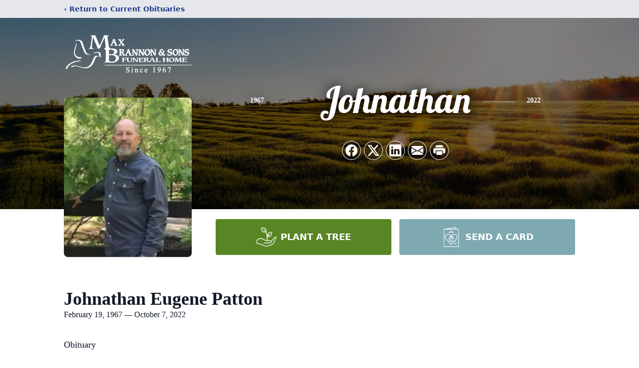

--- FILE ---
content_type: text/html; charset=utf-8
request_url: https://www.google.com/recaptcha/enterprise/anchor?ar=1&k=6LflK1QmAAAAACSr0waAy_AQ06zcdMXNLPKYg0PF&co=aHR0cHM6Ly93d3cubWF4YnJhbm5vbmFuZHNvbnMuY29tOjQ0Mw..&hl=en&type=image&v=PoyoqOPhxBO7pBk68S4YbpHZ&theme=light&size=invisible&badge=bottomright&anchor-ms=20000&execute-ms=30000&cb=8vpa953foj3t
body_size: 48804
content:
<!DOCTYPE HTML><html dir="ltr" lang="en"><head><meta http-equiv="Content-Type" content="text/html; charset=UTF-8">
<meta http-equiv="X-UA-Compatible" content="IE=edge">
<title>reCAPTCHA</title>
<style type="text/css">
/* cyrillic-ext */
@font-face {
  font-family: 'Roboto';
  font-style: normal;
  font-weight: 400;
  font-stretch: 100%;
  src: url(//fonts.gstatic.com/s/roboto/v48/KFO7CnqEu92Fr1ME7kSn66aGLdTylUAMa3GUBHMdazTgWw.woff2) format('woff2');
  unicode-range: U+0460-052F, U+1C80-1C8A, U+20B4, U+2DE0-2DFF, U+A640-A69F, U+FE2E-FE2F;
}
/* cyrillic */
@font-face {
  font-family: 'Roboto';
  font-style: normal;
  font-weight: 400;
  font-stretch: 100%;
  src: url(//fonts.gstatic.com/s/roboto/v48/KFO7CnqEu92Fr1ME7kSn66aGLdTylUAMa3iUBHMdazTgWw.woff2) format('woff2');
  unicode-range: U+0301, U+0400-045F, U+0490-0491, U+04B0-04B1, U+2116;
}
/* greek-ext */
@font-face {
  font-family: 'Roboto';
  font-style: normal;
  font-weight: 400;
  font-stretch: 100%;
  src: url(//fonts.gstatic.com/s/roboto/v48/KFO7CnqEu92Fr1ME7kSn66aGLdTylUAMa3CUBHMdazTgWw.woff2) format('woff2');
  unicode-range: U+1F00-1FFF;
}
/* greek */
@font-face {
  font-family: 'Roboto';
  font-style: normal;
  font-weight: 400;
  font-stretch: 100%;
  src: url(//fonts.gstatic.com/s/roboto/v48/KFO7CnqEu92Fr1ME7kSn66aGLdTylUAMa3-UBHMdazTgWw.woff2) format('woff2');
  unicode-range: U+0370-0377, U+037A-037F, U+0384-038A, U+038C, U+038E-03A1, U+03A3-03FF;
}
/* math */
@font-face {
  font-family: 'Roboto';
  font-style: normal;
  font-weight: 400;
  font-stretch: 100%;
  src: url(//fonts.gstatic.com/s/roboto/v48/KFO7CnqEu92Fr1ME7kSn66aGLdTylUAMawCUBHMdazTgWw.woff2) format('woff2');
  unicode-range: U+0302-0303, U+0305, U+0307-0308, U+0310, U+0312, U+0315, U+031A, U+0326-0327, U+032C, U+032F-0330, U+0332-0333, U+0338, U+033A, U+0346, U+034D, U+0391-03A1, U+03A3-03A9, U+03B1-03C9, U+03D1, U+03D5-03D6, U+03F0-03F1, U+03F4-03F5, U+2016-2017, U+2034-2038, U+203C, U+2040, U+2043, U+2047, U+2050, U+2057, U+205F, U+2070-2071, U+2074-208E, U+2090-209C, U+20D0-20DC, U+20E1, U+20E5-20EF, U+2100-2112, U+2114-2115, U+2117-2121, U+2123-214F, U+2190, U+2192, U+2194-21AE, U+21B0-21E5, U+21F1-21F2, U+21F4-2211, U+2213-2214, U+2216-22FF, U+2308-230B, U+2310, U+2319, U+231C-2321, U+2336-237A, U+237C, U+2395, U+239B-23B7, U+23D0, U+23DC-23E1, U+2474-2475, U+25AF, U+25B3, U+25B7, U+25BD, U+25C1, U+25CA, U+25CC, U+25FB, U+266D-266F, U+27C0-27FF, U+2900-2AFF, U+2B0E-2B11, U+2B30-2B4C, U+2BFE, U+3030, U+FF5B, U+FF5D, U+1D400-1D7FF, U+1EE00-1EEFF;
}
/* symbols */
@font-face {
  font-family: 'Roboto';
  font-style: normal;
  font-weight: 400;
  font-stretch: 100%;
  src: url(//fonts.gstatic.com/s/roboto/v48/KFO7CnqEu92Fr1ME7kSn66aGLdTylUAMaxKUBHMdazTgWw.woff2) format('woff2');
  unicode-range: U+0001-000C, U+000E-001F, U+007F-009F, U+20DD-20E0, U+20E2-20E4, U+2150-218F, U+2190, U+2192, U+2194-2199, U+21AF, U+21E6-21F0, U+21F3, U+2218-2219, U+2299, U+22C4-22C6, U+2300-243F, U+2440-244A, U+2460-24FF, U+25A0-27BF, U+2800-28FF, U+2921-2922, U+2981, U+29BF, U+29EB, U+2B00-2BFF, U+4DC0-4DFF, U+FFF9-FFFB, U+10140-1018E, U+10190-1019C, U+101A0, U+101D0-101FD, U+102E0-102FB, U+10E60-10E7E, U+1D2C0-1D2D3, U+1D2E0-1D37F, U+1F000-1F0FF, U+1F100-1F1AD, U+1F1E6-1F1FF, U+1F30D-1F30F, U+1F315, U+1F31C, U+1F31E, U+1F320-1F32C, U+1F336, U+1F378, U+1F37D, U+1F382, U+1F393-1F39F, U+1F3A7-1F3A8, U+1F3AC-1F3AF, U+1F3C2, U+1F3C4-1F3C6, U+1F3CA-1F3CE, U+1F3D4-1F3E0, U+1F3ED, U+1F3F1-1F3F3, U+1F3F5-1F3F7, U+1F408, U+1F415, U+1F41F, U+1F426, U+1F43F, U+1F441-1F442, U+1F444, U+1F446-1F449, U+1F44C-1F44E, U+1F453, U+1F46A, U+1F47D, U+1F4A3, U+1F4B0, U+1F4B3, U+1F4B9, U+1F4BB, U+1F4BF, U+1F4C8-1F4CB, U+1F4D6, U+1F4DA, U+1F4DF, U+1F4E3-1F4E6, U+1F4EA-1F4ED, U+1F4F7, U+1F4F9-1F4FB, U+1F4FD-1F4FE, U+1F503, U+1F507-1F50B, U+1F50D, U+1F512-1F513, U+1F53E-1F54A, U+1F54F-1F5FA, U+1F610, U+1F650-1F67F, U+1F687, U+1F68D, U+1F691, U+1F694, U+1F698, U+1F6AD, U+1F6B2, U+1F6B9-1F6BA, U+1F6BC, U+1F6C6-1F6CF, U+1F6D3-1F6D7, U+1F6E0-1F6EA, U+1F6F0-1F6F3, U+1F6F7-1F6FC, U+1F700-1F7FF, U+1F800-1F80B, U+1F810-1F847, U+1F850-1F859, U+1F860-1F887, U+1F890-1F8AD, U+1F8B0-1F8BB, U+1F8C0-1F8C1, U+1F900-1F90B, U+1F93B, U+1F946, U+1F984, U+1F996, U+1F9E9, U+1FA00-1FA6F, U+1FA70-1FA7C, U+1FA80-1FA89, U+1FA8F-1FAC6, U+1FACE-1FADC, U+1FADF-1FAE9, U+1FAF0-1FAF8, U+1FB00-1FBFF;
}
/* vietnamese */
@font-face {
  font-family: 'Roboto';
  font-style: normal;
  font-weight: 400;
  font-stretch: 100%;
  src: url(//fonts.gstatic.com/s/roboto/v48/KFO7CnqEu92Fr1ME7kSn66aGLdTylUAMa3OUBHMdazTgWw.woff2) format('woff2');
  unicode-range: U+0102-0103, U+0110-0111, U+0128-0129, U+0168-0169, U+01A0-01A1, U+01AF-01B0, U+0300-0301, U+0303-0304, U+0308-0309, U+0323, U+0329, U+1EA0-1EF9, U+20AB;
}
/* latin-ext */
@font-face {
  font-family: 'Roboto';
  font-style: normal;
  font-weight: 400;
  font-stretch: 100%;
  src: url(//fonts.gstatic.com/s/roboto/v48/KFO7CnqEu92Fr1ME7kSn66aGLdTylUAMa3KUBHMdazTgWw.woff2) format('woff2');
  unicode-range: U+0100-02BA, U+02BD-02C5, U+02C7-02CC, U+02CE-02D7, U+02DD-02FF, U+0304, U+0308, U+0329, U+1D00-1DBF, U+1E00-1E9F, U+1EF2-1EFF, U+2020, U+20A0-20AB, U+20AD-20C0, U+2113, U+2C60-2C7F, U+A720-A7FF;
}
/* latin */
@font-face {
  font-family: 'Roboto';
  font-style: normal;
  font-weight: 400;
  font-stretch: 100%;
  src: url(//fonts.gstatic.com/s/roboto/v48/KFO7CnqEu92Fr1ME7kSn66aGLdTylUAMa3yUBHMdazQ.woff2) format('woff2');
  unicode-range: U+0000-00FF, U+0131, U+0152-0153, U+02BB-02BC, U+02C6, U+02DA, U+02DC, U+0304, U+0308, U+0329, U+2000-206F, U+20AC, U+2122, U+2191, U+2193, U+2212, U+2215, U+FEFF, U+FFFD;
}
/* cyrillic-ext */
@font-face {
  font-family: 'Roboto';
  font-style: normal;
  font-weight: 500;
  font-stretch: 100%;
  src: url(//fonts.gstatic.com/s/roboto/v48/KFO7CnqEu92Fr1ME7kSn66aGLdTylUAMa3GUBHMdazTgWw.woff2) format('woff2');
  unicode-range: U+0460-052F, U+1C80-1C8A, U+20B4, U+2DE0-2DFF, U+A640-A69F, U+FE2E-FE2F;
}
/* cyrillic */
@font-face {
  font-family: 'Roboto';
  font-style: normal;
  font-weight: 500;
  font-stretch: 100%;
  src: url(//fonts.gstatic.com/s/roboto/v48/KFO7CnqEu92Fr1ME7kSn66aGLdTylUAMa3iUBHMdazTgWw.woff2) format('woff2');
  unicode-range: U+0301, U+0400-045F, U+0490-0491, U+04B0-04B1, U+2116;
}
/* greek-ext */
@font-face {
  font-family: 'Roboto';
  font-style: normal;
  font-weight: 500;
  font-stretch: 100%;
  src: url(//fonts.gstatic.com/s/roboto/v48/KFO7CnqEu92Fr1ME7kSn66aGLdTylUAMa3CUBHMdazTgWw.woff2) format('woff2');
  unicode-range: U+1F00-1FFF;
}
/* greek */
@font-face {
  font-family: 'Roboto';
  font-style: normal;
  font-weight: 500;
  font-stretch: 100%;
  src: url(//fonts.gstatic.com/s/roboto/v48/KFO7CnqEu92Fr1ME7kSn66aGLdTylUAMa3-UBHMdazTgWw.woff2) format('woff2');
  unicode-range: U+0370-0377, U+037A-037F, U+0384-038A, U+038C, U+038E-03A1, U+03A3-03FF;
}
/* math */
@font-face {
  font-family: 'Roboto';
  font-style: normal;
  font-weight: 500;
  font-stretch: 100%;
  src: url(//fonts.gstatic.com/s/roboto/v48/KFO7CnqEu92Fr1ME7kSn66aGLdTylUAMawCUBHMdazTgWw.woff2) format('woff2');
  unicode-range: U+0302-0303, U+0305, U+0307-0308, U+0310, U+0312, U+0315, U+031A, U+0326-0327, U+032C, U+032F-0330, U+0332-0333, U+0338, U+033A, U+0346, U+034D, U+0391-03A1, U+03A3-03A9, U+03B1-03C9, U+03D1, U+03D5-03D6, U+03F0-03F1, U+03F4-03F5, U+2016-2017, U+2034-2038, U+203C, U+2040, U+2043, U+2047, U+2050, U+2057, U+205F, U+2070-2071, U+2074-208E, U+2090-209C, U+20D0-20DC, U+20E1, U+20E5-20EF, U+2100-2112, U+2114-2115, U+2117-2121, U+2123-214F, U+2190, U+2192, U+2194-21AE, U+21B0-21E5, U+21F1-21F2, U+21F4-2211, U+2213-2214, U+2216-22FF, U+2308-230B, U+2310, U+2319, U+231C-2321, U+2336-237A, U+237C, U+2395, U+239B-23B7, U+23D0, U+23DC-23E1, U+2474-2475, U+25AF, U+25B3, U+25B7, U+25BD, U+25C1, U+25CA, U+25CC, U+25FB, U+266D-266F, U+27C0-27FF, U+2900-2AFF, U+2B0E-2B11, U+2B30-2B4C, U+2BFE, U+3030, U+FF5B, U+FF5D, U+1D400-1D7FF, U+1EE00-1EEFF;
}
/* symbols */
@font-face {
  font-family: 'Roboto';
  font-style: normal;
  font-weight: 500;
  font-stretch: 100%;
  src: url(//fonts.gstatic.com/s/roboto/v48/KFO7CnqEu92Fr1ME7kSn66aGLdTylUAMaxKUBHMdazTgWw.woff2) format('woff2');
  unicode-range: U+0001-000C, U+000E-001F, U+007F-009F, U+20DD-20E0, U+20E2-20E4, U+2150-218F, U+2190, U+2192, U+2194-2199, U+21AF, U+21E6-21F0, U+21F3, U+2218-2219, U+2299, U+22C4-22C6, U+2300-243F, U+2440-244A, U+2460-24FF, U+25A0-27BF, U+2800-28FF, U+2921-2922, U+2981, U+29BF, U+29EB, U+2B00-2BFF, U+4DC0-4DFF, U+FFF9-FFFB, U+10140-1018E, U+10190-1019C, U+101A0, U+101D0-101FD, U+102E0-102FB, U+10E60-10E7E, U+1D2C0-1D2D3, U+1D2E0-1D37F, U+1F000-1F0FF, U+1F100-1F1AD, U+1F1E6-1F1FF, U+1F30D-1F30F, U+1F315, U+1F31C, U+1F31E, U+1F320-1F32C, U+1F336, U+1F378, U+1F37D, U+1F382, U+1F393-1F39F, U+1F3A7-1F3A8, U+1F3AC-1F3AF, U+1F3C2, U+1F3C4-1F3C6, U+1F3CA-1F3CE, U+1F3D4-1F3E0, U+1F3ED, U+1F3F1-1F3F3, U+1F3F5-1F3F7, U+1F408, U+1F415, U+1F41F, U+1F426, U+1F43F, U+1F441-1F442, U+1F444, U+1F446-1F449, U+1F44C-1F44E, U+1F453, U+1F46A, U+1F47D, U+1F4A3, U+1F4B0, U+1F4B3, U+1F4B9, U+1F4BB, U+1F4BF, U+1F4C8-1F4CB, U+1F4D6, U+1F4DA, U+1F4DF, U+1F4E3-1F4E6, U+1F4EA-1F4ED, U+1F4F7, U+1F4F9-1F4FB, U+1F4FD-1F4FE, U+1F503, U+1F507-1F50B, U+1F50D, U+1F512-1F513, U+1F53E-1F54A, U+1F54F-1F5FA, U+1F610, U+1F650-1F67F, U+1F687, U+1F68D, U+1F691, U+1F694, U+1F698, U+1F6AD, U+1F6B2, U+1F6B9-1F6BA, U+1F6BC, U+1F6C6-1F6CF, U+1F6D3-1F6D7, U+1F6E0-1F6EA, U+1F6F0-1F6F3, U+1F6F7-1F6FC, U+1F700-1F7FF, U+1F800-1F80B, U+1F810-1F847, U+1F850-1F859, U+1F860-1F887, U+1F890-1F8AD, U+1F8B0-1F8BB, U+1F8C0-1F8C1, U+1F900-1F90B, U+1F93B, U+1F946, U+1F984, U+1F996, U+1F9E9, U+1FA00-1FA6F, U+1FA70-1FA7C, U+1FA80-1FA89, U+1FA8F-1FAC6, U+1FACE-1FADC, U+1FADF-1FAE9, U+1FAF0-1FAF8, U+1FB00-1FBFF;
}
/* vietnamese */
@font-face {
  font-family: 'Roboto';
  font-style: normal;
  font-weight: 500;
  font-stretch: 100%;
  src: url(//fonts.gstatic.com/s/roboto/v48/KFO7CnqEu92Fr1ME7kSn66aGLdTylUAMa3OUBHMdazTgWw.woff2) format('woff2');
  unicode-range: U+0102-0103, U+0110-0111, U+0128-0129, U+0168-0169, U+01A0-01A1, U+01AF-01B0, U+0300-0301, U+0303-0304, U+0308-0309, U+0323, U+0329, U+1EA0-1EF9, U+20AB;
}
/* latin-ext */
@font-face {
  font-family: 'Roboto';
  font-style: normal;
  font-weight: 500;
  font-stretch: 100%;
  src: url(//fonts.gstatic.com/s/roboto/v48/KFO7CnqEu92Fr1ME7kSn66aGLdTylUAMa3KUBHMdazTgWw.woff2) format('woff2');
  unicode-range: U+0100-02BA, U+02BD-02C5, U+02C7-02CC, U+02CE-02D7, U+02DD-02FF, U+0304, U+0308, U+0329, U+1D00-1DBF, U+1E00-1E9F, U+1EF2-1EFF, U+2020, U+20A0-20AB, U+20AD-20C0, U+2113, U+2C60-2C7F, U+A720-A7FF;
}
/* latin */
@font-face {
  font-family: 'Roboto';
  font-style: normal;
  font-weight: 500;
  font-stretch: 100%;
  src: url(//fonts.gstatic.com/s/roboto/v48/KFO7CnqEu92Fr1ME7kSn66aGLdTylUAMa3yUBHMdazQ.woff2) format('woff2');
  unicode-range: U+0000-00FF, U+0131, U+0152-0153, U+02BB-02BC, U+02C6, U+02DA, U+02DC, U+0304, U+0308, U+0329, U+2000-206F, U+20AC, U+2122, U+2191, U+2193, U+2212, U+2215, U+FEFF, U+FFFD;
}
/* cyrillic-ext */
@font-face {
  font-family: 'Roboto';
  font-style: normal;
  font-weight: 900;
  font-stretch: 100%;
  src: url(//fonts.gstatic.com/s/roboto/v48/KFO7CnqEu92Fr1ME7kSn66aGLdTylUAMa3GUBHMdazTgWw.woff2) format('woff2');
  unicode-range: U+0460-052F, U+1C80-1C8A, U+20B4, U+2DE0-2DFF, U+A640-A69F, U+FE2E-FE2F;
}
/* cyrillic */
@font-face {
  font-family: 'Roboto';
  font-style: normal;
  font-weight: 900;
  font-stretch: 100%;
  src: url(//fonts.gstatic.com/s/roboto/v48/KFO7CnqEu92Fr1ME7kSn66aGLdTylUAMa3iUBHMdazTgWw.woff2) format('woff2');
  unicode-range: U+0301, U+0400-045F, U+0490-0491, U+04B0-04B1, U+2116;
}
/* greek-ext */
@font-face {
  font-family: 'Roboto';
  font-style: normal;
  font-weight: 900;
  font-stretch: 100%;
  src: url(//fonts.gstatic.com/s/roboto/v48/KFO7CnqEu92Fr1ME7kSn66aGLdTylUAMa3CUBHMdazTgWw.woff2) format('woff2');
  unicode-range: U+1F00-1FFF;
}
/* greek */
@font-face {
  font-family: 'Roboto';
  font-style: normal;
  font-weight: 900;
  font-stretch: 100%;
  src: url(//fonts.gstatic.com/s/roboto/v48/KFO7CnqEu92Fr1ME7kSn66aGLdTylUAMa3-UBHMdazTgWw.woff2) format('woff2');
  unicode-range: U+0370-0377, U+037A-037F, U+0384-038A, U+038C, U+038E-03A1, U+03A3-03FF;
}
/* math */
@font-face {
  font-family: 'Roboto';
  font-style: normal;
  font-weight: 900;
  font-stretch: 100%;
  src: url(//fonts.gstatic.com/s/roboto/v48/KFO7CnqEu92Fr1ME7kSn66aGLdTylUAMawCUBHMdazTgWw.woff2) format('woff2');
  unicode-range: U+0302-0303, U+0305, U+0307-0308, U+0310, U+0312, U+0315, U+031A, U+0326-0327, U+032C, U+032F-0330, U+0332-0333, U+0338, U+033A, U+0346, U+034D, U+0391-03A1, U+03A3-03A9, U+03B1-03C9, U+03D1, U+03D5-03D6, U+03F0-03F1, U+03F4-03F5, U+2016-2017, U+2034-2038, U+203C, U+2040, U+2043, U+2047, U+2050, U+2057, U+205F, U+2070-2071, U+2074-208E, U+2090-209C, U+20D0-20DC, U+20E1, U+20E5-20EF, U+2100-2112, U+2114-2115, U+2117-2121, U+2123-214F, U+2190, U+2192, U+2194-21AE, U+21B0-21E5, U+21F1-21F2, U+21F4-2211, U+2213-2214, U+2216-22FF, U+2308-230B, U+2310, U+2319, U+231C-2321, U+2336-237A, U+237C, U+2395, U+239B-23B7, U+23D0, U+23DC-23E1, U+2474-2475, U+25AF, U+25B3, U+25B7, U+25BD, U+25C1, U+25CA, U+25CC, U+25FB, U+266D-266F, U+27C0-27FF, U+2900-2AFF, U+2B0E-2B11, U+2B30-2B4C, U+2BFE, U+3030, U+FF5B, U+FF5D, U+1D400-1D7FF, U+1EE00-1EEFF;
}
/* symbols */
@font-face {
  font-family: 'Roboto';
  font-style: normal;
  font-weight: 900;
  font-stretch: 100%;
  src: url(//fonts.gstatic.com/s/roboto/v48/KFO7CnqEu92Fr1ME7kSn66aGLdTylUAMaxKUBHMdazTgWw.woff2) format('woff2');
  unicode-range: U+0001-000C, U+000E-001F, U+007F-009F, U+20DD-20E0, U+20E2-20E4, U+2150-218F, U+2190, U+2192, U+2194-2199, U+21AF, U+21E6-21F0, U+21F3, U+2218-2219, U+2299, U+22C4-22C6, U+2300-243F, U+2440-244A, U+2460-24FF, U+25A0-27BF, U+2800-28FF, U+2921-2922, U+2981, U+29BF, U+29EB, U+2B00-2BFF, U+4DC0-4DFF, U+FFF9-FFFB, U+10140-1018E, U+10190-1019C, U+101A0, U+101D0-101FD, U+102E0-102FB, U+10E60-10E7E, U+1D2C0-1D2D3, U+1D2E0-1D37F, U+1F000-1F0FF, U+1F100-1F1AD, U+1F1E6-1F1FF, U+1F30D-1F30F, U+1F315, U+1F31C, U+1F31E, U+1F320-1F32C, U+1F336, U+1F378, U+1F37D, U+1F382, U+1F393-1F39F, U+1F3A7-1F3A8, U+1F3AC-1F3AF, U+1F3C2, U+1F3C4-1F3C6, U+1F3CA-1F3CE, U+1F3D4-1F3E0, U+1F3ED, U+1F3F1-1F3F3, U+1F3F5-1F3F7, U+1F408, U+1F415, U+1F41F, U+1F426, U+1F43F, U+1F441-1F442, U+1F444, U+1F446-1F449, U+1F44C-1F44E, U+1F453, U+1F46A, U+1F47D, U+1F4A3, U+1F4B0, U+1F4B3, U+1F4B9, U+1F4BB, U+1F4BF, U+1F4C8-1F4CB, U+1F4D6, U+1F4DA, U+1F4DF, U+1F4E3-1F4E6, U+1F4EA-1F4ED, U+1F4F7, U+1F4F9-1F4FB, U+1F4FD-1F4FE, U+1F503, U+1F507-1F50B, U+1F50D, U+1F512-1F513, U+1F53E-1F54A, U+1F54F-1F5FA, U+1F610, U+1F650-1F67F, U+1F687, U+1F68D, U+1F691, U+1F694, U+1F698, U+1F6AD, U+1F6B2, U+1F6B9-1F6BA, U+1F6BC, U+1F6C6-1F6CF, U+1F6D3-1F6D7, U+1F6E0-1F6EA, U+1F6F0-1F6F3, U+1F6F7-1F6FC, U+1F700-1F7FF, U+1F800-1F80B, U+1F810-1F847, U+1F850-1F859, U+1F860-1F887, U+1F890-1F8AD, U+1F8B0-1F8BB, U+1F8C0-1F8C1, U+1F900-1F90B, U+1F93B, U+1F946, U+1F984, U+1F996, U+1F9E9, U+1FA00-1FA6F, U+1FA70-1FA7C, U+1FA80-1FA89, U+1FA8F-1FAC6, U+1FACE-1FADC, U+1FADF-1FAE9, U+1FAF0-1FAF8, U+1FB00-1FBFF;
}
/* vietnamese */
@font-face {
  font-family: 'Roboto';
  font-style: normal;
  font-weight: 900;
  font-stretch: 100%;
  src: url(//fonts.gstatic.com/s/roboto/v48/KFO7CnqEu92Fr1ME7kSn66aGLdTylUAMa3OUBHMdazTgWw.woff2) format('woff2');
  unicode-range: U+0102-0103, U+0110-0111, U+0128-0129, U+0168-0169, U+01A0-01A1, U+01AF-01B0, U+0300-0301, U+0303-0304, U+0308-0309, U+0323, U+0329, U+1EA0-1EF9, U+20AB;
}
/* latin-ext */
@font-face {
  font-family: 'Roboto';
  font-style: normal;
  font-weight: 900;
  font-stretch: 100%;
  src: url(//fonts.gstatic.com/s/roboto/v48/KFO7CnqEu92Fr1ME7kSn66aGLdTylUAMa3KUBHMdazTgWw.woff2) format('woff2');
  unicode-range: U+0100-02BA, U+02BD-02C5, U+02C7-02CC, U+02CE-02D7, U+02DD-02FF, U+0304, U+0308, U+0329, U+1D00-1DBF, U+1E00-1E9F, U+1EF2-1EFF, U+2020, U+20A0-20AB, U+20AD-20C0, U+2113, U+2C60-2C7F, U+A720-A7FF;
}
/* latin */
@font-face {
  font-family: 'Roboto';
  font-style: normal;
  font-weight: 900;
  font-stretch: 100%;
  src: url(//fonts.gstatic.com/s/roboto/v48/KFO7CnqEu92Fr1ME7kSn66aGLdTylUAMa3yUBHMdazQ.woff2) format('woff2');
  unicode-range: U+0000-00FF, U+0131, U+0152-0153, U+02BB-02BC, U+02C6, U+02DA, U+02DC, U+0304, U+0308, U+0329, U+2000-206F, U+20AC, U+2122, U+2191, U+2193, U+2212, U+2215, U+FEFF, U+FFFD;
}

</style>
<link rel="stylesheet" type="text/css" href="https://www.gstatic.com/recaptcha/releases/PoyoqOPhxBO7pBk68S4YbpHZ/styles__ltr.css">
<script nonce="Id26BT9tIVG-tv2__ASIZw" type="text/javascript">window['__recaptcha_api'] = 'https://www.google.com/recaptcha/enterprise/';</script>
<script type="text/javascript" src="https://www.gstatic.com/recaptcha/releases/PoyoqOPhxBO7pBk68S4YbpHZ/recaptcha__en.js" nonce="Id26BT9tIVG-tv2__ASIZw">
      
    </script></head>
<body><div id="rc-anchor-alert" class="rc-anchor-alert"></div>
<input type="hidden" id="recaptcha-token" value="[base64]">
<script type="text/javascript" nonce="Id26BT9tIVG-tv2__ASIZw">
      recaptcha.anchor.Main.init("[\x22ainput\x22,[\x22bgdata\x22,\x22\x22,\[base64]/[base64]/MjU1Ong/[base64]/[base64]/[base64]/[base64]/[base64]/[base64]/[base64]/[base64]/[base64]/[base64]/[base64]/[base64]/[base64]/[base64]/[base64]\\u003d\x22,\[base64]\\u003d\\u003d\x22,\[base64]/DqcOpwozCtcKKEyzDq2jDj8ONDMO8w4Fib0UpVQXDq3dFwq/Dm1FubMOjwqjCrcOOXhsfwrIowqfDkTrDqGIXwo8ZZMOGMB9Fw6TDilDCnydcc2zCjQxhbMKWLMOXwpTDsVMcwp1kWcOrw5HDncKjC8KXw4rDhsKpw5Vvw6Eta8KQwr/DtsKKIxlpVsO/cMOIMcO9wqZ4ZE1Bwpkaw4cofgU4LyTDim95AcK5em8JcEM/[base64]/DiMOkPsO+PcOywrVqX39LVsKGw5zCksKOUMOzEkJkJsOdw59Zw7zDpGJewo7DvcOUwqQgwr1Uw4fCviDDqFzDt2DCrcKhRcKybgpAwoDDt2bDvC4qSkvCiSLCtcOswpnDh8ODT0BywpzDicK9VVPCmsOMw6dLw59yUcK5IcOxNcK2woVpe8Okw7xUw5/DnEtzNixkBMOhw5tKA8OuWzYFJUArdsKVccOzwqMmw6Mowq1/Z8OyC8KkJ8OiZEHCuCNlw5hYw5vCkcKAVxp2dsK/[base64]/ClDXCtMO2NcOnJGIwPVMlQcOjw5oCT8O0wqUiwrAJIXMDwqvDmlkRwr/[base64]/DoMO3w7gRL8Kbw55lwpfCosOKHMOGwrV8woUVG142HwM1wqjCg8KPecK/w7A3w7jDrcKuPsOSw5vClAXCqQLDkSwXwrwCCcOvwojDk8Ksw7/[base64]/wprCscKGdXPDnsKqwqFhw7gOwqfDlMOjwoJEw6ltKzFHF8OfFQ3DsTjCpMOBVsKiF8KSw5HDvsOiKcKyw6FKKsKpHl7CoXwFw4Q/B8O/QMKMKFABw7VXPsKiKzPDvcKxOTzDp8KNN8KifUzCindgOgzCuyLCilFqDMOCUkl1w7nDkSPCjMOJwoUqw4dJwo7Dr8O/w4BxTmbDisOcwoLDtUHDssKrRcKHw77Dv1TCsm3DtcOUw7nDmBRoJ8KGCCvChxvDmMOKw7bCljwDXU/[base64]/DpVoRcT9cwpDCtcKITcOYQsO9ZMO8w7nDsHLCgjTCrsKWeVMob0nDnmU2McKxJzBIQ8KpL8KoTGFXGE8qTMKiw6QEw4p1w7nDrcK5O8OZwrU1w6jDg3dXw5VAbcK8woB/S0Iww6MubMO5wrx/I8KMw7/Dn8Onw7odwos0wp0+fV0dKsO5wrMiO8KuwpzDvcKew6pSfcK6FxZWwq95XcOkw6/CsysHwqnDgloOwrkgwrrDncOAwp7Cg8OxwqPDngdGwr7CggQoJD7CksKKw5keHB5WBVDDlhjCul0lw5QkwrjDlF4SwprCryvDs3rCiMKcPAbDujnCnRU/fDDCrMKqaUNKw7nDn3HDig3CpApCw7HDrcOywpLDsDJRw6sMUcOuC8Orw5PCqMOYS8KAb8OBwo3DpsKVLcO4PcOkG8Orw4HCpMKPw5wAwqvDiSF5w4J6wqRew4phwozDpjjDqB/DgsOmwp/CskItwo7DiMO/F25Mw4/[base64]/Du8KcwpbChsK2wrDDhsKoAMKHW8OJwqQlMB9WLj7CocKqQMOMYcKzBsKGworDsBDCqiTDolBxKHJcAcOydCzCoxDDoHzDgsO9BcO6NsO/wpA4THjDksORw6rDhMOZKcKbwrtaw4jDulrCn1JcKlxewrXDsMOxwqnChsKJwo47w5tiMcKbHX/ClMKrw6YSwobCoXLDg3oKw43CmFpNYcKiw5DDskJBwrcaO8O9w7t1fyVPZERlbsK/PnQKacKuwoYvT29Aw7dXwqLCo8K/[base64]/RjLCtkFqwpjCocOAwrp9ejHDg3E6w6klw6fDtno4G8OQSE7DrcKfwrUgVws0NsKxwoAwwozCj8KOwp5kwrrDrRIdw5JWDsOyRMOKwp13w7jDvcOSw5vClHRtegbDnF4uKMOmw7LCvjkzL8K/HMO2w7/DnHx2PljDkcKrEHnCsRQdcsOyw6HCnsKNdnnDoGfDg8KUNsO0C2/DvcOCb8OIwpjDvAFLwrDCv8OkScKNYcKXwoHCgCpNZzbDjA/[base64]/DgWdCS8O2QcKmFifCoMO1wojCgVBjwqzCisOwDsOfJ8KYPHUiwqjCvcKOQcKlw7UHwoc8wqPDnyDCv1MBWUM/U8OwwqAZPcOjwq/[base64]/[base64]/w63DvDrCp8O3wrnDkMK0YGpCw6o8w5AbYcOTLQDClsKTZhLCtcOyIT/DhBDDnMKTW8O9SFZUw4nCtHJpw5QMwoxDwrvDqSTCh8KSCMKvwpoKVhI5E8OjfcKRIWzCll5Iw4gbZCZ2w7HCssObVl/CujXCj8KfHEbDm8Oyc0pjE8KDw4/[base64]/Dl8OtLsKIwpXDo8Odw47DmDIiL8KtwqrDnxAZAMOaw4JaJnTCiFh9ZFoXw4bDucOvwoXDvWXDr2lhDsKWUnwGwozDsXxewq7CvjDCnmsqwrbChSsfLyrDvnxGwr/[base64]/RMO1woh7RyVRwqTCg8OJam/[base64]/[base64]/CpsKtwrkuwpx+wpPDqFXCl2bDucOfAsO1EyfCicKPOlbCtsKzMcOJw4MXw4ZJf0Mww6IYGQfCrMK/w5PCv3xIwrdUTsKrPcKUGcK8wokIMmsuw6bDq8OWK8KGw5PCl8OoWktuQcKPw4TDo8KOwq/[base64]/BApxRcK2aglTJ1l4K8KRcFDDhAvCvyxdMHPCr0UbwrR0wq4sw4vCscK0wrbCssKlf8K4DW/DqmHDqR4vPMOAU8K6aDQRw63CuxFZZsKZw6Jpwq93wpRDwrdKwqjDrMOpVcKCVsOXRGohwopowpk3w7vClCoKAHnDnkBgMGZPw75oEis1wqBSai/DnsKJGy8AN2Ftw7TDhE1gRMKMw5NUw4TCqMO6PyJJw6nCixt7w4tlHg/CgRF3b8Omwothw4bDrsKWZMOMOAvDnFhnwpnCvMKDbXV7w6HDknFYwo7CjAXDmcKUwoM/H8KjwpgZecOUJDLDrRNUw4Z+w78xw7LCl3DDtMOuBFHDuzvCgy7DgynCpG5rwrIdfQvCom7ChFkJDsKuwrfDssKlUifCuVFuw7HCisOvw7ZXbmrDrsKOGcKGDMOPw7V+BRHCs8OwcDXDjMKQKE5rZ8O1w73CpBvChsKNw47DhjTCjwMbw6rDlsKLbMK7w7/[base64]/UcOyV8KEwphIw4zConMCw58XwpHCgsKxw7nCkAo5w7bCjMOLGMK3wrnCicOUw5Q6bnMdOsOOQMODcAwAwoI6UMOzwqvDn0wvCwnDhMK/wqZBacKyOE7CsMOKCUV3wpFYw4fDl3rCh1RKDiXCrcKgDcKiwqMILixPBwwOe8Kqw4F/KcOEd8KlYz5Yw5bDrsKewoAqMUjCiRPCjcKFNTF/Z8KtSBbDnEvCnUssfx45w6nDtMO9wpbCn17DucOqwpB0JMK/w6bCj0XCm8KMZMKcw4EBOMKawrLDvnXDmR3ClcKBwqPCoQHDsMKWaMOiw4/Cr1UrXMKWwpxgSsOkcS1MYcK7w7ENwp54w7vDs1FfwoHDpFpuRVgjJMKBEAgtBUHDi11NcxJTInQTaifDq2jDsRTCp2rCtcK+BQvDiT/DjXBsw4zDkyEowoY/w67Du1vDlABJekjCoG4wwqzDql7DtcO+W13Du2Zkwol6K2nChMKrw5Zxw5bCpC4AGgEbwqELX8O1NW7CscOlwqNuK8KFEsOowogiwrxdw7pIwrPDnsOeWxPDtUPCu8OoU8OBw7k7w6LCg8OTw4TDnA/CuAbDhCQ7GsK9wqsgwopVwpABRMOMBMOtwoHDicKsWjPCsALDjMOBw43DtXDCt8K4w59Dwrdsw7wnwp1/LsO6TWPDlcKvT1QKM8KZwrQAQgAVw6kVwobDhEd4c8O1wowrw4pzMMKQbcKJwpHDr8OkaGTDpyHCnlrDgsK/BsKCwqQ3OgzClxzCpcO1wpjCmcKPw6HCq2PCrcOMw53DsMOMwqbCvcO1O8KTcmwLMHnCjcOsw57DlTJtXjUDAsKfAQoAw6zDggbDscKBwoDDocObwqHDkCPCmVwsw6vDlzDDsWkbw6vCnMKoccK3w7bDt8OkwpwgwqVtwozCsE8owpR+w7N0JsK8wpbDs8K/BsKOwpbDkCfDpMKrw4jCjsKfUCnCpsKHwptHw4Nkw6J6w4M/w6XDh2/CtcK8w4HDucKPw4jDvMOTw4tsw7rCli/CiC0DwrXCsj/Cp8OtBBhYRwrDuW3Cq1cLC1Vlw4XDnMKvwqbDrMKhAMOwDBwAw4J8wphsw6zDsMKgw7N/E8K5T0o+HcORw4cdw5MZTyt3w5UbesOfw6Qbw6PCoMKKw5VowqTDvMOWOcOKAsK1GMKWw5PDr8KLwqYhRzo7WXQcKsK2w4jDt8K+wqnDusKow7dQw69KLkIeLj/CqAggwpoBHMOqw4HCiCrDm8KSTR/[base64]/w7DChE/Cqx/CisOxw6/Ck8OnfgTDrjDCg3N3wrEkw5pBEigLwrHCtMKlJykoY8OBw6lXHG4jwpddRG/[base64]/wpjDpMKDw4diwphBPVp+HRfCs2bDg8KRw6ALY2xiwpbDpCrDokMESQYDN8OTw4NKFw0pW8Olw4vDmsKEd8KMw7wnLQFDJ8OLw5cTAMKXwq/DhsOBLsOPLj5Gwo3Dgm7CjMOHMj7DqMOhe28zw4bDqGTDhWnDkX8xwrdjwoAYw4FPwr3CqCbCvy7Ciyxlw6Iiw4xQw5DCkMOOw7DCjsOlKFfDv8OVSDcFw7cNwphhwqxnw5oXcFV/w5PCiMOlw7/CncObwrM9clRYwotdYXPCs8O+w6vCh8KAwr9Dw7c+AXEVUnRAYU1Ew6VvwpbCnsODwrHCpxDDpMKtw5zDhmg9w5BswpZdw5PDij/[base64]/CmQXCjcOGwoHDpQDDrMKXLMOoA8Onw4UgLjwHwrhpw6kMZQrCoG/CnADCjTrDtBfDvcKtIsOMwogKw4/DmFDDrsKZwrJqwpTDncOTFVxpAMObKMKlwpcawo4Ow5g7BEDDgwLCisOxXgPDvcObUE8Mw5lXa8Ozw4wxw5NNVmE6w6TChD/DkT3DmcObPMOTKXjDlDtMa8KOw4TDtMODwqzCihdpIh3Dv3bDj8ODw53DsnjCtSHCrMKSYw7Dr3bDtnPDlDrCkEvDnMKawqw6TsKnV1/[base64]/SzrCrsOWSsKPDFF1wqZ+wqDClMK7w63DpRfClsK6wq3DmA9MBEEhElPCo2PChMOfw49AwrEDAcK5w5fCg8Kaw68mw6R5w6ofwqlcwoRrEcOGKsKOIcO1XcKzw7c1KsOIcMOIw7zClXHCi8OpMC3Ct8Kxw7V3wqdrXEp3DSfDnEZWwoDCo8O/Wlwow5TDgC3DqjkYcsKSfUZ0ZmUoNMKsYmVPFsOgBMKBcXnDh8OuSX7Dt8KwwolbJUvCocKSwqnDnk3DiznDuXVJw7rCocKqcsO5dMKjcW/DgcO9RcKQwoTCshXDtjFlwrDCksKtw5jDn0PClh/DvsO0RMKZAW5IasKKwpTDnsODw4YJwpvCvMO6UsOXwq1owoY5LCfDl8KgwotjCgxFwqRwDwfCqwzCrCrCsDd2w6kgX8KvwqDDpQdIwqNyPHTDrBzCtcKKMWtVw50jS8KlwoMbVsK5w6AQXX3CvFfDvjxCwrLDqsKEw6o5w5NrBFjCrsOVw4TCrhYUwqLCqS/Ds8OFDF14w7ZbLcOqw69fBsOiQsKwHMKDwqzCvcKrwp0EOsKow5cIFgfCtwcSa0/CpC9zScK5DsOUFCcYw5Z5wq/Cs8KCAcOEwo/Di8KVZcKyasOycMOmwq/DmjDDiiAvfAE8wrnCgcKKEcKCw7/DmMKhBglCF3NGZ8KbTUbChcO7Kj3DgHNyWcObwpPDgMOcwr1XWcKuUMKEwq0Iwq81YTnDucK1w77CssKhdxBHwq4jw5HCmsKATMK/OMOqMsK0PcKIcmsPwqAARHgjEC/[base64]/[base64]/Co8Osw4nCp8KPwqE3DD/DtDxQwpQyUsKXNsOmwpTDjwAaUjHClmXDrCo8w48Iw47DuQ1DdFx/O8OQw7FCw6hWwpUSw5zDmzXCuk/CqMKewqfCphomQMKrwr3DqUotUMOtw6/[base64]/DpnUFwqgJw6how5/DpknDt8OAAcKwwrEvKsKsQ8KcwoVeSsO0w4FNw5/[base64]/w6Rzw79Rw5cDDXMFZ23CvwHCusORIXM2w6nCt8OWwo7ClE5Uw4wSwobDjgvDjR40woTDpsOpGMO/JsKNw5dvB8Kbwrg/[base64]/DsiNCw7nCv8OhGsOsw4lBwq4fHMKmwpJfJsKvwqTDjV/ClcKyw7/DhRQ4EMKxwp5CERHDm8KPKnvDncO0EltZSQjDs2XCvBNiw5YVV8K8DMOjw7XCncOxGRDCvsKawpTDoMK+woRAwqRlfcKwwp/CmcKYwpjDlmHCkcK4CDRddHXDnMODwrwPBj4zworDnUd6YcKew6xUYsKAW2/CnSDChyLDvkISLx7DjMOowrJmO8OjHhrDvcK/H1VtwozDtMKkwofDmm/DqV9+w7h5WsKTOMOkTQAMwqvDswPCgsO5D3nDtEcTwq3DoMKCwqIOOMOMV1jDk8Kaf2/CvEdJXcKkBMKewo7DlcKzY8KdLcODLydWwpbCkMOJwq3DncK6fBXDisObw4MvNMKvw7nCrMKKw6NPMFTCusOJUAocCgDDtsOjwo3CkMKIYxUJVMOoRsOSwp0CwqsnUkfDrMOFwr0Awr3ClUfDkD7DqMKlaMOtelk/XcOuwphHw6/CgjDCjMODRsOxYRbDgsKSdsKVw4QGY21FIk81dsOVQyHCtsOjUMKqw7jDrMObSsOBw7xCw5XCi8KLw65nw44RJcOdEgBDw65MRMOhw4ZdwqIiw6vCncKewrXDjxXCuMKKFsOFDC4jKkV7W8OpbcK7w4kdw6zDqsKIw6/[base64]/CocOew71zTFzCsXXCgWwjwrwCWsOXS8OSwqw5SVQUEcKRwocnf8OtKjnDqR/DiCMlJxE2RcKqwodzJMKDwqdrw6hgw7fClQ58wpxWBRXClMOkLcKMHjPCpRdIBkvDrW7CiMO7WcO6PyMpFXXDusO+wpPDhAnCohIIwozCvCfCo8Kzw6nDhMOWCcO5w6fDpsK/ECE1PsOuw6HDuUdqwqvDrFnCssK8K1DDs2VMTFIsw67CnW7CpMKIwrPDlXh3wqc3w7dywoF4UEfDk03Dq8KXw4TDk8KBdsKhBkR2eHLDqsKPBBvDj3UQwqPCgHhVw5odGFxqeBNSwqLCjsKOJwcMw4fClmFiw5gPwoPCqMONJifDq8K+w4fClV/DkwF+w7jCuMKbLMKpw43CjMKQw74Mwp9KKcODVsOdecOKw5jCvcKXw5rCmkDCmxXCr8OuYMKpwq3Co8KJbcK/w74lGWHCgQXDvjZOwqvCuExewpzDmsKULMKJYsKQBjvDijfClsOrL8KIwqptw5TDtMKNwpjDhU8TAcOMFALCvHXClgLCn2rDvCw8wpYAB8KRwonDhcK+wopVe0XCl1BccXrDqcOgW8K+UDdMw7MHRMOoX8OWwpLCtsOVKA7DgsKPwrLDrDZDwo/[base64]/[base64]/CqMK2M8K+w79jwq4+Y2dzworCrRnDmip2w5B7w4cgDsOTwr5RdAfDg8KZJnQSw5bDrMK/wojCk8Odw7HDnAjDhSjCtgzDvy7Do8OpUWLCjCgpDsKpwoNyw77CrBjDjMOYZCXDs2/Dg8KvasO3CsOYwovCkQV9w4dnwpZDVcOuwqcIwqjDo0XCm8OoK2vCpVkFZsOJMkPDghIcOGhvfsKZwoLCi8Omw5tBDFjCpcKnSRlgw6AGNXjCmXfCkcKvBMOmWcORbcOhw5XCqw7CqlfDpMKVw41/[base64]/DlRfDpsKZwozCjHLCjiLDrhgUwovDshZjwpHDtj0ZX8O7M14OFcOoQMKwP3/DusKLT8KVwqfDrsKkEyhhwpJPRRF4w5lLw4TChMKRw4XDkADCvcKvw6t+F8OHTn/CmMODUloiwojCo1LDucKHPcKQAmtLNyXDoMKZw4DDmU3CoiTDlcOgwqgxAMOXwpbCvxPCki8Kw79tH8K3w7nCm8Ktw5vCvMO4RwzDtcOJNj/CoklFHcK4w6kkLUdeGTk1w41Fw70bYUg5wr7DvMOAaHDDqxAeVsOsS13DpsOxY8OVwoAPIXfDsMKVVw/[base64]/wq/ChzUdXzHDq8OEYcOywpnDsMKId8KSIsOOCWzDrsKvw5LCgkknwqvDocKSb8O0w7YxGsKqw5fCkQphF0E5wq87dUDDlQthw7jCiMKlwp42wo3DlcOowpTCkMK+DWvDjkvCuA/Dr8KIw5FuTcK6csKLwqd5PTjCmE/[base64]/ClwYEWcKrG8Oxw5jCkCUlw54ZwpjDk0ZtDsK6w5LDnMKOw4HDiMKDwp1HIcKvwoMTwobDszpdBFsNDcORwpzDpsOowpXCucO+O24zRXxtM8K3w4hhw6lSwr3DnsOVw5/CqE9+w4NrwpzDqcOHw4jCi8KZHRM5woAxFQUOwqrDthhtwrxXwobCg8KowrBVYFY7ZsOsw41VwocwaxhbPMO0w6kKfXVuZArCrUTDjQgpw7vCqGPDp8OFCWdSYsKYwrnDtTDCp0AGVRnDk8OCwrwJwrF2YcKhwp/DsMK6wq/Dg8OowqvCqcK9DMO0wrnCviHCjMKnwrwlfsKFYXFUwqHCmMOZw4/Cgx7DomBLw7fDmAocw6Ruw7/Cm8OIGSTCssOgwoV+wrfChToHeB7CkGLCqsKdw5vCjsOmHcKowqUzA8OGw5bDksO0ZkXClWDCnUIMwo7DhgzCtMKqKTlZBR/[base64]/CuVLCpMKTwrLCqsOQw4nCj2bCjMK/w4/CncOReMOkX2AoNGxKaUDDsGx6w7zCm3rDu8OBVCAlTsKhaBrDkx/Cn0jDgMO7DMOaQiLDkcOsfgLCr8KALMOVVGvDrXLDoQTDiD1NcMOowpFpw47CoMKbw73Ckn3Ci0RFKCJ2a3cBUsK9QRF/w4/CqsKoDCAoGsOdBBtrwonDh8ODwqJjw6rDpX/[base64]/CuMKww7rDksOvVzbChH3CnSbDgg7ClsKUasK7E8O/wq51DMOSw4JDLsKDwrBpNsK0w4hvIkRjRDnCrsOvKUHCgWPDsTXChT3DgBIxCMKKai8iw4PDpcKmwpVgwrcNPcOyR27DviPCkcO0w7VtX0bDmcOAwq8mTcOewpHDsMKFb8OWwoDDhTE5wrLDpVZzLsOawonCl8OyGcKkN8O1w6YfYcOHw7xCfMKmwp/[base64]/[base64]/w6rDiMOMwpR4P1TCrMOhIFXDtyoeOlR4NcKeOMK+cMKww5jCjTbDgcKdw7/Dh1wlOw94w4HDt8K4BsO5YMK9w7Adw53CoMOWccKrwrl6wpLChg00JAhFwp7DtXIjK8ONw4Etw4PDicKham5vPMKXZA7DuXjCr8KxLsOWZwDChcKNw6PDjgHDrsOicEIIwqhXX0XDhnIDwosjPMOFwoY/[base64]/Cij0swrTDisOiIwAfwovCsydSShRxw5/Com0VEGDCoSjCh2vCusOjwrDDkFTDrmLDtcKcD39rwpbDosK6worDhcKPKsKYwqg3VT/[base64]/CslnDnzzChkbCr8OKNsKcw492wrLDjsO6E8OEKT0LEMOpXgpxfMOlPMOOfsOyM8OEwo7DqWvDusKxw5rCgSTDiyRYKADCiDQMw7hrw7EbwoDCjwPDsi7DsMKNCMOgwoFmwpvDncKgw7bDoGIeTsKyDsKgw7fDpMKlJB9NEVrCj1NUwpPDomFVw7/Cu0LCk1ZVw74UC0PDisKqwposw7vDn0pjB8KzAcKRFcKzcQRTKMKHccOYw6xSQRrDqVjCjcOBZyxafSNgwoZZDcOBw7p/w6LCn2dvw4DDvwHDhMOMw6HDjw3CixPDp11ZwrvDrD4OdcOLZ37CriTDlcKYw5UTLRlqwpU5FcOHUcKpJ2dSMwbCn2DCjMKDBcOhcMO6WXHDlMKTYsOZah7Clg7DgMKLKMONwonDtTgQUTY/woHDscK/[base64]/[base64]/DgsODZsO6PcO4wqYoGCFTw5XCgcOQwpQnNkHDhMKhw47Dh0R1wqPCtcOhSg/[base64]/DtcO8wqrCscKodBE7w5IHeHTDiMK2wpXCusODwpXCisO6wqvChCzDiGwSwrDDpsKMJA9+XDfDgTJfwpjCnMK0wqnDn13CncKZw7dBw4/CtMKtw7INWsKfwoTCqRLDlTHDhHRjbQvCoUpgQQo3w6RgYMOvRToJVSPDrcOrw6xbw7Rcw7LDgwjDk2fDtsKJwpvCv8K1w4oPNcO1XsOrA2RBPsKAw6bCqx1AHFTDs8K4BH3CucOVwr9ww5fCqBHCvSzCv1DDiAnCmsOGQsKBUsOWCsOdB8K1HmkUw6sywqdWbcO/JcOpJix7wpTCr8KvwpbDmA4uw4U1w47CtsOtw651acOaw4XCkg3Cv37DncKsw49lacKzwoYSwqvDisKGwrzCtFTCsgFaM8KFwosmXsOdT8OyUB9fG1d5w53CtsKsR3JrTcObwr5Sw7YQw40HM25LW24NAsKAZsOrwpPDi8OHwr/CimLDp8OzQMKjD8KTNMKBw6/Dr8K/w5LCvxjClwEgZVBxCF7Dl8OaBcOfK8KWAsKYwrE6ZEwET3XCq1/Cr1hwwqPDmmJKY8KOw7vDr8KVwoVJw7l5worDh8K5wpHCt8OuCcKqw7/Dk8OswrAhdBTCuMKsw6DDv8OQN0DDmcOQwoLCmsKgAwnDrzJzwrF3GsKfwqXDkwRpw7k/[base64]/DmcOWw6MpwpfDncKfGQDCtT4ywpDDsw44eh7Cs8K9wpRcw67DkgNcAMK/w6Mswp/[base64]/woTCiWBcaBPCtcKxGxRkw77CpsK8Byp7wqzClEjCkgwuChXCl1g8IDLCgXLCnCV+I3TCjMOEw4PCmwjChFgOGcOaw5shT8O0w5Izw5HCsMKENkt/wqbCr2fCpy/Dli7CswAqUsO5Z8KWwpc0w6LCnxhMwojDs8KGw5TCk3bCqFMWYzHCvsOZwqUjIWUTC8Ocw7XCuWbDgmgBcAjDssKaw5fChcORRMO3w6LCnzUNw7tIYHtzImfCk8K2fcKEw7hnw6fCiS/DtSHDp2B4RMKfYVl6akJdUMKZJ8Oew4rCvDnCosKxw4kFwqbDgzHDjcOVUcKSCMKRFi9xXkhYw44zaCHCrMKteDUBw5rDlGxjXcOwflTDqTLDr08Hf8O0NSDDqsKVwp7DmHFMwq/DvyAvDsKUAgA4AXvDvcK0w7xBIDrCicKmw6/Ck8KDw4JWwo3Dm8O8wpfCj3nDoMKzw4jDqwzCmMKdwr7DtcO9JmfDrMOvHMOUwohvTcKwJ8KYTsKoGxs7wq8jRcOqKW3DhmPDgnPCksObaxPCmVjCisO9wpfDoBrDnsK2wq4QBy0vwoZUwp8DwrbCsMK3b8KTLsK3MBXCs8KMTMOlTA9/wqrDsMKmw7nDjcKYw4zDg8KWw4ZuwqTCksOIUsKxN8Oxw5V/wqY5wpI/K2vDo8OSWMOvw5ZKw5pswoMOMCpHw5tyw619VcKCL3N7wpzDrMObw6PDucK/TQLDnSrDsBHDvFPCpMKDFcOfNAnDjMKVWMKxw5JmTyvDqULCuzvCuzdAw7LCmBVCwobCpcKowrx/[base64]/Cn8KwwrwwwqEJQ8KeXsKGPCdjH8OLwpNawpBww57CgsOTWcOCFX3DhMOSHcK/[base64]/w4nChhYjbcKTBCvDvRs2w656UlRQwrHCo1Niw7DCs8OWw4s0eMKawofDgsO8NsKVwobDi8O/wofChynCuCISXknDrMKgEnRywr7CvMONwp1Dw6rDtsO1wrHChWZCSiE+wr8hwr/Ci0Z7w5AUw4NVw4XCi8OSAcK1TMOIw4/CssKEwp3DuyBPw7XCjMOYeAMZLMKzKCHCpSjCiiDCncKLXsKtwoXDusO8TlPCgcKNw7EFD8K/[base64]/Di8OLFVzDq8OEw7Z9wqoZwr9nw4/CqhFPIsKQOsKZwptewogZP8OeEg8IACbCkmrDm8KLwqHDm04Gw6PCjCfCgMOGKhXCmcKkJcO4w5MROkbCpCcMb0nDlMKrW8Odw4QFwqpLMQtxw4vCscK/A8KHwph8wobCscKcfMK9VmYKwoksYsKjwq/CnjbCjsOYc8OEd0bDonVSNcOLwpEiw7DDmsKUI0ofGFZZw6F+woIsEcKqw7gcwojCl3BZwpjCiF5kwovCi1VZTMO6w53Dm8Kxw4LDhxldI2jCoMOfFBZKZcK1CTfCjVPCmMOacnbChy8FY3TCvT3CnsO5wprCgMKecXjDjSAfwrLCpngywrXDo8O4wo50w7/CoyNOcSzDgsOAw7RNQcOJwoLDgHbDl8KBeUnDsxZ2wo3CscOgwoAawpgUEsKzLThJdcKCwr4tf8OISMOMwrfCnsOqw7vDoExgAMKjV8KiZj3CqUd1wqcCw5UcQMOew6HCsirCtz9sbcKHFsK4w7k3Sm4xWXozccKjw5zCiD/[base64]/w5FMDXjDt8KOw7PDlsOBScOLwqkSbizCtQzChcOmdsOaw4TDscKYwqzCkMOEwr3Cn1ZLwqUTcz/[base64]/CpDLDlQ7DnwrCo8OcZcOgacKJwoXCtkY1QiLCpcO/wpZLw4h/VCjCtzwfDQNMw4VENBxYw7Qcw4nDpsOswqRnSMKawqN/[base64]/DtMOZw4bDi8KPwrFiwrt+RSd6NkHCtSDCvD3Dvk3Cg8OyZMOXR8KlLVHDmcOddAPDhWtITVzDvMKnasO4wp0valI6aMOUY8Krw7UFVcKEw7TDq0k0PBrCsh1mw7YTwq/ClkXDqypvw7Fuwp7CsnPCssKhesKHwpzCjQxgwo/[base64]/CqTRMwpzDt0Fxwp3Ci8OnM1F0CwUqd8KvKm/[base64]/DtsObw491OcOJw6HChcKCw6wyX8KowoDCocK6VcOPQ8Ohw7FpRidKwrXDpVnDisOAdsOzw6YhwpV/H8OQcMOtwrQfw5ktbjHDmUAtwpTCgFwpw79CYRHClcKsw6fCgnHCkGZDMcOocwjChMOMw4bCjMKnwq3CsQI/[base64]/CjMOhwpZ9bcOfT8OADy7Cg8Kow7NHw4FzL0V+YcKkwqghw50lw4c8ecK2wrQjwrBFEcOSIMOrw6kjwrDCsVDCosKRwo7DmcOCCUk5d8O5NBXCicK8w71cwpfCoMKwD8K/[base64]/[base64]/CqMOCw7B4e8KIfsO+M8K5wpDCisOjUEdIw5AUw4BYwoTDinrCpMKeHMOJw6fDjClaw7Y+wrMpwqgBwrfDmgzCvCnCv2V5w5rCj8Ozw5nDmVrCosObw7vDh1/DjhTDuSjCkcKYXVjCnRfDmsKxw4zCgMKUI8K7G8KuD8OFBMOfw4TCncO0wpjCmlkQEzoGR2FCbsKgGcOjw7PCscOVwq9pwpbDnnIfKsKWQAxIIsOGXntXw7Y1wqcAMcKXJcOmC8KEKcOaGsKkw6EOQW3Dr8OMwq4+fcKJwo9sw4nDjG/CksOtw6DCq8O6w7jClMOnw5YswrRnJsO4w4ZQK0/DgcOlfsKrwrwLwrrCiX7Cj8K3w6jDpyLCqMK4WBY7w6LDuRAWVw94TSpnYBhLw5TDhXt1OsOgRcK1DD8EQMKsw7zDiU9zeHXCrRhHR2MkCmfDhyLDlhHCqh/CusKmJsOFQMKyD8KHGsOxQEwVLD9pZ8KoSXI3w57CqsOGcsKowrR2w44Zw5HDsMOqwpkWwp3DoX/Dg8KqKMKjwqhcPwsTIDrCogQsKDjDoSvCqE8TwoMuw6HCrhs1VcKENsO+XsOowp7CkglKK1nCnMOzwoQ1w6J4w43CgcKBwrNmfnoRFMKaVMKUwodvw6BcwoMlF8OwwrUOwqgKwp8NwrjDusOJKsK8fDNUwp/CocKcAMKwfBPCp8O7wrnDo8K2wqUjAMKYwonDvT/DksKswo3Dt8O2QsOIwprCs8OlPsKkwrXDv8OdX8OKwq5kScKrwojCqsOpeMObKcOEBjTDiyERw5Quw5vCqsKFPMOTw6fDqgp+wrrCuMKUwpFrZA7CvcOaa8KWwrPCp3fCggY/wppwwocAw5VDHBvCiHANwpvCqsORMMK5BSrCv8K1wqQrw5zDiShZwpNmOQXCvS/Dgx05wr1CwpBAw4IETF7CtcKtw54dRgp+cXoBJHYwccOGX1ICw7lOwq/DusOrwrBoQ09Qw6FEByh2w4jDh8KsOBfCvFt7ScKlWUgrIsOnw5jCmsOHwqk1V8KbSlxgK8K+VMKcwp04dsOYUBnCs8Oew6fDosOrYMOsaATDhsKOw5/CrCfDmcKqw6Vnw5gkwo/DgsOAw4cTbzcCWcOcw7Ilw7PClFN/wq47VMKmw7Eew70CFsOWZ8KBw5/[base64]/DtMObwpxIwqltCsOswoLCtDrDgsO0w5hywoXCiCXCpUsTXU/[base64]/DpkQdH8KHw7AHa1sOQhsJw4zCthLCgkMuPHzDl0TDhcKMw6zDmMOCw6bCnztywoHDsALDtMOYw5LCvVkYw40bcMOOw6vDlHQQwqLCt8Khw7Aqw4TCvC3Dlw7DhmvCvsKcwqTDjj7Cl8KSWcO6GyPDqsOLHsOrMFgLc8KwRMKWwonCjcKHKMKxw7LDlMO4VMOkw7omw7/DjcKxwrBDC13Dk8Ohw7VgG8OyeUbCqsOKIhnDswsBL8KpAUbCq00lXMOUSsO+ZcKnAkgkWU8rw43DvAEgwrUcccOUwo/CnsKyw5Bqwqw6wqLCqcKeecOIw540NwTDh8KsfcODwrc/[base64]\\u003d\x22],null,[\x22conf\x22,null,\x226LflK1QmAAAAACSr0waAy_AQ06zcdMXNLPKYg0PF\x22,0,null,null,null,1,[16,21,125,63,73,95,87,41,43,42,83,102,105,109,121],[1017145,536],0,null,null,null,null,0,null,0,null,700,1,null,0,\[base64]/76lBhnEnQkZnOKMAhnM8xEZ\x22,0,0,null,null,1,null,0,0,null,null,null,0],\x22https://www.maxbrannonandsons.com:443\x22,null,[3,1,1],null,null,null,1,3600,[\x22https://www.google.com/intl/en/policies/privacy/\x22,\x22https://www.google.com/intl/en/policies/terms/\x22],\x22PN3TVbQU+reQroVWwIYCOVe5WkDTxqv9PEshBpYOzEA\\u003d\x22,1,0,null,1,1768954454048,0,0,[36],null,[18,141,166],\x22RC-d95LjE3R9rg5KA\x22,null,null,null,null,null,\x220dAFcWeA6rQIIhNSrDdrPCDgDrfngrcIp7GWpJ781aHI7jF-yVqswOSrXGMo1-afX8ZH5vPHPo712lhfHbFNw4G_M7FRh5ukyT-w\x22,1769037254243]");
    </script></body></html>